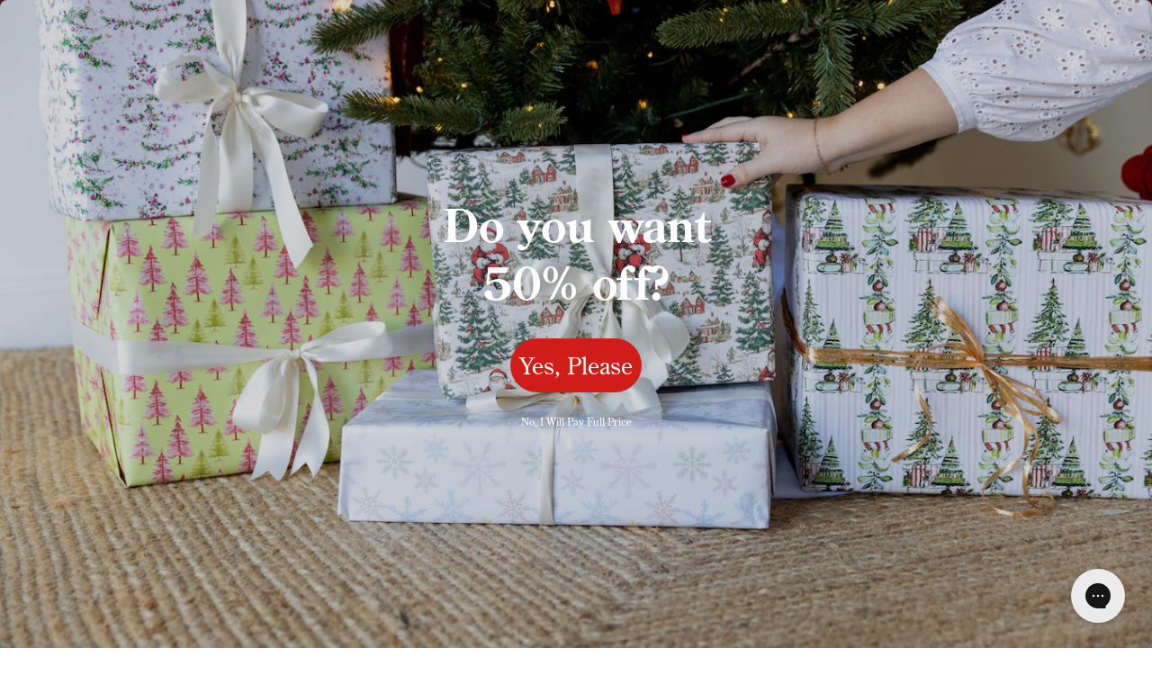

--- FILE ---
content_type: text/html
request_url: https://tag.trovo-tag.com/pbzcbhaqsbhaqel~nfcraneyb?rurl=https%3A%2F%2Faspenandarlo.com%2Fproducts%2Faloe-there&ref=&v=js-0.1.0&aid=0eb9034a&external_id=session_id%253Dbe648453-ab23-4c68-afb9-6911c1f01bd4%2526pageview_id%253De79746a2-c482-4b5e-b60d-5388749cb887&rid=4cbbc17d-9c1e-4aa1-8173-0fd97ba0e37a
body_size: 665
content:

        <!doctype html>
        <html>
            <body>
                <img src="https://a.remarketstats.com/px/smart/?c=24d1add2443e239&type=img&partner_id=pbzcbhaqsbhaqel~nfcraneyb&partner_rid=4cbbc17d-9c1e-4aa1-8173-0fd97ba0e37a" height="1", width="1">
                <img src="https://a.usbrowserspeed.com/lds?aid=0eb9034a&pid=pbzcbhaqsbhaqel~nfcraneyb&external_id=session_id%253Dbe648453-ab23-4c68-afb9-6911c1f01bd4%2526pageview_id%253De79746a2-c482-4b5e-b60d-5388749cb887&rid=4cbbc17d-9c1e-4aa1-8173-0fd97ba0e37a&v=js-0.1.0&rurl=https%3A%2F%2Faspenandarlo.com%2Fproducts%2Faloe-there&ref=" height="1", width="1">
                <img src="https://match.prod.bidr.io/cookie-sync/fivebyfive" height="1", width="1">
            </body>
        </html>
    

--- FILE ---
content_type: text/css
request_url: https://aspenandarlo.com/cdn/shop/t/34/assets/hc-custom.css?v=83390667302747601101757349428
body_size: -291
content:
.hc-desktop-gutter.hc-desktop-scroll{display:none}.hc-arrow-left.slick-arrow{position:absolute;top:50%;transform:translateY(-50%);left:10px;z-index:9;cursor:pointer;background:#fff;width:30px;height:30px;display:flex;align-items:center;justify-content:center;border-radius:50%}.hc-arrow-right.slick-arrow{position:absolute;top:50%;transform:translateY(-50%);right:10px;z-index:9;cursor:pointer;background:#fff;width:30px;height:30px;display:flex;align-items:center;justify-content:center;border-radius:50%}.hc-arrow-left.slick-arrow .fa,.hc-arrow-right.slick-arrow .fa{font-size:30px}.hc-desktop-gutter .slick-initialized .slick-slide{display:block;padding:0 10px}.hc-collection-list{display:none}.hc-collection-list.slick-initialized{display:block}.hc-collection-list h3.card__heading{min-height:45px}.collection-list-wrapper.page-width-desktop{padding:0 5rem}@media only screen and (min-width: 481px){.slider-mobile-gutter.hc-desktop-scroll{display:none}.hc-desktop-gutter.hc-desktop-scroll{display:block;margin-bottom:15px}}@media only screen and (min-width: 750px){.hc-collection-list h3,.hc-collection-list .h3{font-size:calc(var(--font-heading-scale)* 1.6rem)}}
/*# sourceMappingURL=/cdn/shop/t/34/assets/hc-custom.css.map?v=83390667302747601101757349428 */


--- FILE ---
content_type: text/css
request_url: https://cdn.boostcommerce.io/widget-integration/theme/customization/06e068-45.myshopify.com/tcmR1sVEx7/customization-1762207829991.css
body_size: 274
content:
/*********************** Custom CSS for Boost AI Search & Discovery ************************/

/* Keep horizontal filter visible on mobile */
@media screen and (max-width: 768px) {
  .boost-sd__refine-by-horizontal-place {
    display: block !important;
    visibility: visible !important;
    opacity: 1 !important;
    height: auto !important;
    overflow: visible !important;
  }
}


/* Layout & Positioning */
.boost-sd__filter-tree-vertical-sticky-overlay {
  z-index: 9000000;
}

.boost-sd__in-collection-search { display:none;}

.boost-sd__in-collection-search--horizontal { display:none;}

.boost-sd__filter-option-itemwrapper { width:auto;}

.boost-sd__product-price {
  display: none;
}

/* Typography */
.boost-sd__filter-option-item-label,
.boost-sd__refine-by-horizontal-refine-by-type,
.boost-sd__filter-option-title,
.boost-sd__filter-tree-toggle-button-text {
  font-size: 20px;
  text-transform: capitalize;
}

.boost-sd__button--clear-all-filters {
  font-size: 15px;
}

.boost-sd__product-title {
  letter-spacing: 1px;
}

.boost-sd__button--clear {
  font-family: "EB Garamond";
}

/* Button Styling */
.boost-sd__button--result {
  background-color: #7e9370;
}

.boost-sd__button--apply:hover {
  background-color: #51504e;
}

/* Sorting Controls */
.boost-sd__sorting-button {
  width: auto !important;
  min-width: fit-content;
  padding: 8px;
  white-space: nowrap;
  display: inline-flex;
  align-items: center;
  justify-content: space-between;
}

.boost-sd__sorting-value {
  min-width: 50px;
}

--- FILE ---
content_type: application/javascript
request_url: https://www.zeropartyforms.com/w37htfhcq2/vendor/e05af23e-9233-4b12-9cea-91a176f95e2f/custom.js?cb=593D071B5B182FA7F664D46B428F41DD
body_size: 15241
content:
window.CJSAPPS_ARR=["163","464","708","709","417","660","769","773"],window.CJSAPPS_PARENT={},window.CJSAPPS_PARENT[163]={},window.CJSAPPS_PARENT[464]={},window.CJSAPPS_PARENT[464].AfterDocReady=function(e,t,n,r,o){DIGIOH_CUSTOM_JS.log;try{const i="tpau_proxy_integration_id",s="tpau_pageview_event",l="tpau_pageview_json",c="tpau_userid_field",g="tpau_userid_source_var",u="tpau_hide_url_params",p="digioh_session",d="tpau_session_errors",f=10,m=/^https:\/\//i,y=["getTrackingAppName","getLookupProxyEndpoint","getTrackEventProxyEndpoint","getPlatformAppHelpUrl","getMergeTagName","getPlatformSdkEmailIdentity","getPlatformSdkUserIdIdentity","setPlatformSdkIdentity"];function a(){return!!e.isProxyEnabled()||(e.tpauTrackAndNotifyError("Must configure account metadata "+i+" to use this app",e.FATAL_ERROR),!1)}e.FATAL_ERROR=1,e.RECOVERABLE_ERROR=2,e.CLEAR_ALL=1,e.RETAIN_QUEUE=2,e.PLATFORM_SDK_IDENTIFY_NOOP=1,e.PLATFORM_SDK_IDENTIFY_REPLACED=2,e.PLATFORM_SDK_IDENTIFY_NEW=3,e.PLATFORM_SDK_IDENTIFY_FAIL=4,e.getProxyIntegrationId=function(t=!0){let n=e.getAccountMetadata(i+":"+e.getHostname());if(n)t||e.tpauNotify(`Site-specific ${e.getTrackingAppName()} ${i}:${n} for ${e.getHostname()}`);else{if(n=e.getAccountMetadata(i),!n)return void(t||e.tpauNotifyError(`${e.getTrackingAppName()} TPAU App requires account metadata <strong>${i}</strong>`));t||e.tpauNotify(`Account-level ${e.getTrackingAppName()} ${i}:${n}`)}return n},e.getTrackPvEventName=function(){const t=e.getAccountMetadata(s);return t||void 0},e.getTrackPvJson=function(){return e.getAccountMetadata(l)||JSON.stringify({page_path:e.getPagePath()})},e.tpauOpenBoxes=[],e.registerOpenBox=function(t){e.tpauOpenBoxes.push(t)},e.processOpenBoxesMergeTags=function(){for(const t of e.tpauOpenBoxes)"function"==typeof t.populateMergeTags&&t.populateMergeTags()},e.tpauNotify=function(t,r){if(!e.tpauNotifier){const t="function"==typeof e.getTrackingAppName?e.getTrackingAppName()+" TPAU":"TPAU";e.tpauNotifier=e.initAppNotifications(t)}const o=e.tpauNotifier;let a="info";if(r?r===e.errorNotifyApp?(o.errorNotifyApp(t),a="error"):r===e.warnNotifyApp?(o.warnNotifyApp(t),a="warn"):r(t):o.infoNotifyApp(t),e._notifyConsole){let r=n.createElement("div");r.innerHTML="&gt;&nbsp;"+t,r.className="notify-"+a,e._notifyConsole.appendChild(r),e._notifyConsole.scrollTop=e._notifyConsole.scrollHeight}},e.tpauNotifyError=function(t){e.tpauNotify(t,e.errorNotifyApp)},e.tpauNotifyWarn=function(t){e.tpauNotify(t,e.warnNotifyApp)},e.tpauTrackAndNotifyError=function(t,n=e.RECOVERABLE_ERROR){t=t||"",n==e.FATAL_ERROR&&(t+=" (fatal)",e.tpauFatalError=!0),e.tpauNotifyError(t);let r=sessionStorage.getItem(d)||"{}";if(r=JSON.parse(r),!r[t]){const n={digioh_tpau_error_detail:t};e.tpauGa4Track("digioh_tpau_error",n)}r[t]=!0,sessionStorage.setItem(d,JSON.stringify(r))},e.getTargetableObjectName=function(){return"tpau"},e.getUniqueIdName=function(){return"userId"},e.tpauGa4Track=function(t,n){if(n=n||{},!t)return void e.tpauNotifyError("api.tpauGa4Track expects eventName param");let r="undefined"!=typeof boxapi?boxapi:e;"function"==typeof r.ga4Track?r.ga4Track(t,n):"function"==typeof r.trackEvent&&r.trackEvent(t,n)},e.validateConfig=function(){e.tpauNotify("Configuration:");for(const t of y)"function"!=typeof e[t]&&e.tpauTrackAndNotifyError(`Platform app must implement api.${t}`,e.FATAL_ERROR);m.test(e.getLookupProxyEndpoint())||e.tpauTrackAndNotifyError("Invalid User Lookup Proxy URL "+e.getLookupProxyEndpoint(),e.FATAL_ERROR),m.test(e.getTrackEventProxyEndpoint())||e.tpauTrackAndNotifyError("Invalid Track Event Proxy URL "+e.getTrackEventProxyEndpoint(),e.FATAL_ERROR);e.getProxyIntegrationId(!1);const t=e.tpauGetUserIdFieldName();/^custom_\d{1,3}$/.test(t)?e.tpauNotify(`UserId Submit injection config ${c}:${t}`):e.tpauTrackAndNotifyError(`Invalid ${c}:${t}`,e.FATAL_ERROR);const n=e.getAccountMetadata(g)||"(none)";e.tpauNotify(`UserId JS Var ${g}:${n}`)},e.resetTargetableObject=function(n=!1){const r=e.getTargetableObjectName(),o={lists:void 0,segments:void 0};return o.known=!!n&&void 0,o.unknown=!n||void 0,t[r]=o,e[r]=o,o},e.getTargetableObject=function(){const n=e.getTargetableObjectName();return"object"!=typeof t[n]&&e.resetTargetableObject(),t[n]},e.isProxyEnabled=function(){return!!e.getProxyIntegrationId(!0)},e.validateEventPayloadJson=function(t,n){try{JSON.parse(t)}catch(r){return e.tpauNotifyError("Invalid "+n+":"+t+":"+r.toString()),!1}return!0},e.formatUserDataHtml=function(e){let t="<ul>";for(const n of Object.keys(e)){if("emailListIds"==n)continue;if("omtrInternal"==n)continue;if("unsubscribedChannelIds"==n)continue;if("subscribedMessageTypeIds"==n)continue;if("unsubscribedMessageTypeIds"==n)continue;if("eventQueue"==n)continue;let r=e[n];"object"==typeof r&&null!==r&&(r=JSON.stringify(r,null,2)),t+="<li><strong>"+n+"</strong>:"+r+"</li>"}const n=e.emailListIds||[];for(const e of n)t+="<li>lists.<strong>"+e+"</strong>:true</li>";return t+="</ul>",t},e.validateStandardProfile=function(e){return(!!e.id||!!e.email||!!e.userId)&&!!e.profile&&!!e.lists&&!!e.segments&&Array.isArray(e.lists)&&Array.isArray(e.segments)},e.processSetPlatformSdkIdentity=function(t,n){const r=e.setPlatformSdkIdentity(t,n);switch(r){case e.PLATFORM_SDK_IDENTIFY_NOOP:break;case e.PLATFORM_SDK_IDENTIFY_REPLACED:e.tpauGa4Track("digioh_tpau_replaced_sdk_id"),e.tpauNotifyWarn("Replaced "+e.getTrackingAppName()+" SDK ID with "+t);break;case e.PLATFORM_SDK_IDENTIFY_NEW:e.tpauGa4Track("digioh_tpau_identified_to_sdk"),e.tpauNotify("Identified "+(t||n)+" to "+e.getTrackingAppName()+" SDK");break;case e.PLATFORM_SDK_IDENTIFY_FAIL:e.tpauTrackAndNotifyError("Failed to set identity with "+e.getTrackingAppName()+" SDK",e.RECOVERABLE_ERROR);break;default:e.tpauTrackAndNotifyError("Unexpected response from api.setPlatformSdkIdentity: "+r,e.RECOVERABLE_ERROR)}},e.getUserAsync=function(t,n){if(!a())return;if(e.failTrack=e.failTrack||{},e.failTrack[t]>1)return void e.tpauNotifyError("Aborting proxy call due to failures");const o={url:t,dataType:"jsonp"};e.isDebug()||(o.timeout=4e3),r.ajax(o).done((function(r){try{const o=function(o,a=void 0){if(e.failTrack[t]=e.failTrack[t]||0,e.failTrack[t]++,e.processOpenBoxesMergeTags(),n){const t=r.error||"not found in "+e.getTrackingAppName();e.tpauGa4Track(n+"_fail",{digioh_tpau_error_detail:t})}a?(/429 rate limited/.test(o)&&(o=/expiring/.test(o)?"429 Proxy Mitigated":"429 Actual"),e.tpauTrackAndNotifyError(o,a),a==e.FATAL_ERROR&&e.clearData()):e.tpauNotifyError(o)};if("string"==typeof r&&(r.startsWith("(")&&r.endsWith(");")&&(r=r.substring(1,r.length-2)),r=JSON.parse(r)),!r.hasOwnProperty("success"))return void o('TPAU expects standard proxy response {success:true|false, error:"", payload:{...}}; got '+JSON.stringify(r),e.FATAL_ERROR);let a,i=r.payload;if((!i||Array.isArray(i)&&0==i.length||0==Object.keys(i).length||"object"!=typeof i)&&(r.success=!1),!r.success)return void o("Did <strong>not</strong> find "+e.getTrackingAppName()+" User"+(r.error?": "+r.error:""));if("function"==typeof e.standardizeGetUserApiResponse){try{a=e.standardizeGetUserApiResponse(r.payload)}catch(t){return o("Exception from api.standardizeGetUserApiResponse",e.FATAL_ERROR),void e.clearData()}if("string"==typeof a){return void o(a,e.RECOVERABLE_ERROR)}if(!e.validateStandardProfile(a))return void o("Invalid result from api.standardizeGetUserApiResponse",e.FATAL_ERROR);e.storeProfile(a)}else a=r,e.storeProfile(a);e.processSetPlatformSdkIdentity(a.id,a.email),n&&e.tpauGa4Track(n),e.processQueuedEvents(),e.generateTargetableAttributes(),e.reload(),e.processOpenBoxesMergeTags()}catch(t){e.tpauTrackAndNotifyError("Exception in getUserAsync: "+t.toString(),e.FATAL_ERROR)}})).fail((function(t,r,o){e.tpauNotifyError(e.getTrackingAppName()+" API error getting user: "+r),e.processOpenBoxesMergeTags(),n&&e.tpauGa4Track(n+"_api_error")}))},e.isEqualIdentity=function(e,t){return!(!e&&!t)&&(t=t||"",(e=e||"").toString().trim().toLowerCase()==t.toString().trim().toLowerCase())},e.identifyPreProcess=function(t,n){if(!t)return e.tpauTrackAndNotifyError("api."+n+": missing id parameter",e.RECOVERABLE_ERROR),!1;if(e.isEqualIdentity(e.getUserId(),t)||e.isEqualIdentity(e.getEmail(),t)){if(e.getProfile())return e.tpauNotify(`Known ${e.getTrackingAppName()} user with cached profile: ${t}`),!1;e.tpauNotify(`Fetching ${e.getTrackingAppName()} profile for known user: ${t}`)}else if(e.isKnown()){const n=e.getEmail()||e.getUserId()||"unknown";e.tpauNotify("Replacing Digioh identity "+n+" with "+t),e.clearData(e.CLEAR_ALL)}else e.tpauNotify("Setting Digioh identity to "+e.getUniqueIdName()+" "+t);return!0},e.identifyUserByUserId=function(t,n){if(e.identifyPreProcess(t,"identifyUserByUserId")){e.storeUserId(t);const r=e.getLookupProxyEndpoint(t);e.getUserAsync(r,n)}},e.identifyUserByEmail=function(t,n){if(e.identifyPreProcess(t,"identifyUserByEmail")){e.storeEmail(t);const r=e.getLookupProxyEndpoint(t);e.getUserAsync(r,n)}},e.storeProfile=function(n){n.email&&e.storeEmail(n.email),(n.id||n.userId)&&e.storeUserId(n.id||n.userId);const r=JSON.stringify(n),o=e.LIGHTBOX.LZString.compressToBase64(r);t.sessionStorage.setItem(e.getTargetableObjectName(),o),e.tpauNotify("Stored "+e.getTrackingAppName()+" user profile in sessionStorage")},e.getProfile=function(){const n=t.sessionStorage.getItem(e.getTargetableObjectName());return n?/^\s*\{/.test(n)?JSON.parse(n):JSON.parse(e.LIGHTBOX.LZString.decompressFromBase64(n)):null},e.getEmail=function(){let n=t.localStorage.getItem("_em");if(n)n=e.LIGHTBOX.LZString.decompressFromBase64(n);else{n=(e.getProfile()||{}).email}return n||""},e.identifyByEmailCustom=function(t){e.identifyUserByEmail(t,"digioh_tpau_identified_by_custom")},e.setEmailCustom=function(t){e.identifyByEmailCustom(t)},e.identifyByUserIdCustom=function(t){e.identifyUserByUserId(t,"digioh_tpau_identified_by_custom")},e.setUserIdCustom=function(t){e.identifyByUserIdCustom(t)},e.storeEmail=function(n){n?t.localStorage.setItem("_em",e.LIGHTBOX.LZString.compressToBase64(n)):t.localStorage.removeItem("_em")},e.getUserId=function(){let n=t.localStorage.getItem("_uid"),r=e.getCookie("_tpauid");return(r||n)&&e.storeUserId(r||n),r||n},e.storeUserId=function(n){n?(t.localStorage.setItem("_uid",n),e.setCookie("_tpauid",n,365)):(t.localStorage.removeItem("_uid"),e.deleteCookie("_tpauid"))},e.isKnown=function(){return!!e.getEmail()||!!e.getUserId()},e.processPageview=function(){const t=e.getTrackPvEventName();if(!!!t)return;const n=e.getProfile()?e.trackPlatformEvent:e.queueEvent;let r,o=e.getTrackPvJson();if(o){/\[\S+\]/.test(o)&&("function"!=typeof e.replaceMergeTagsInString?e.tpauNotifyWarn("Box "+e.getBoxID()+" has ["+e.getMergeTagName()+"*]merge tags, but UMT app not installed ([https://help.digioh.com/knowledgebase/digioh-universal-merge-tags/%7Chelp doc]"):o=e.replaceMergeTagsInString(o));try{r=JSON.parse(o)}catch(n){return void e.tpauTrackAndNotifyError("Error parsing JSON for "+t,e.FATAL_ERROR)}n(t,r,{notificationContext:"pageview"})}},e.sendBoxPageEvent=function(t,n){(e.getProfile()?e.trackPlatformEvent:e.queueEvent)(t,n,{notificationContext:"box"})},e.setEventQueue=function(e){"object"==typeof e&&(e=JSON.stringify(e)),t.localStorage.setItem("_eq",e)},e.getEventQueue=function(){const e=t.localStorage.getItem("_eq")||"[]";return JSON.parse(e)},e.resetEventQueue=function(){t.localStorage.removeItem("_eq")},e.getProxyCompatibleEventTimestamp=function(){return(new Date).getTime().toString()},e.queueEvent=function(t,n,r){r||(r={}),r.notificationContext||(r.notificationContext=""),r.createdAt=e.getProxyCompatibleEventTimestamp();const o={eventName:t,payloadObj:n,options:r},a=e.getEventQueue()||[];a.push(o),e.setEventQueue(a),e.tpauNotify("Queued "+r.notificationContext+" event <strong>"+t+"</strong>"+e.formatUserDataHtml(n))},e.processQueuedEvents=function(){const t=e.getEventQueue();if(t.length){e.tpauNotifyWarn("Tracking queued events to "+e.getTrackingAppName());let n=0;for(;t.length>0&&n<=f;){const r=t.pop(),o=r.eventName,a=r.payloadObj,i=r.options;e.trackPlatformEvent(o,a,i),n++}}e.setEventQueue(t)},e.trackPlatformEvent=function(t,n,o=null){if(!a())return;const i=e.createPlatformEventProxyPayload(t,n,o),s={dataType:"jsonp",url:e.getTrackEventProxyEndpoint(i),success:function(r){const a=o&&o.notificationContext?" "+o.notificationContext:"";if(r.success)switch(e.tpauNotify("Tracked"+a+" event <strong>"+t+"</strong>"+e.formatUserDataHtml(n)),a.trim()){case"box":e.tpauGa4Track("digioh_tpau_box_event");break;case"pageview":e.tpauGa4Track("digioh_tpau_pageview_event")}else e.tpauNotifyError("Error tracking "+a+" event <strong>"+t+"</strong>: "+r.error)},error:function(t,n,r){e.tpauNotifyError(e.getTrackingAppName()+" TPAU API error tracking event: "+n)}};e.isDebug()||(s.timeout=3e3),r.ajax(s)},e.clearData=function(n){t.sessionStorage.removeItem(e.getTargetableObjectName()),t.sessionStorage.removeItem(p),sessionStorage.removeItem(d),e.storeEmail(null),e.storeUserId(null),t[e.getTargetableObjectName()]={known:!1,unknown:!0},e[e.getTargetableObjectName()]=t[e.getTargetableObjectName()],e.tpauNotify("Cleared "+e.getTrackingAppName()+" user profile"),n&&e.getEventQueue().length>0&&(e.resetEventQueue(),e.tpauNotify("Cleared "+e.getTrackingAppName()+" queued events"))},e.generateTargetableAttributes=function(){let t=e.getProfile();if(!t)return e.resetTargetableObject(),void e.tpauTrackAndNotifyError("generateTargetableAttributes: can't with no profile",e.RECOVERABLE_ERROR);const n=t.profile,r=t.email,o=t.id,a=t.lists,i=t.segments;let s;if("object"!=typeof n&&(s="generateTargetableAttributes: invalid profile structure, expected profile property"),r||o||(s="generateTargetableAttributes: invalid profile, missing both .email and .id (need one)"),a&&!Array.isArray(a)&&(s="generateTargetableAttributes: TPAU Core expected profile.lists as array, bad standard profile format"),i&&!Array.isArray(i)&&(s="generateTargetableAttributes: TPAU Core expected profile.segments as array, bad standard profile format"),s)return e.resetTargetableObject(!0),void e.tpauTrackAndNotifyError(s,e.FATAL_ERROR);const l=e.resetTargetableObject();l.known=!0,l.unknown=!1,l.lists={},l.segments={};let c=0,g=0,u=0;const p=["lists","segments","email","id"],d=[/^\s*null\s*$/,/^\s*undefined\s*$/,/^\s+$/],f=function(e){return d.filter((t=>t.test(e)))};for(const e of Object.keys(n)){const t=n[e];!p.includes(e)&&f(t)&&(l[e]=t,c++)}if(a)for(const e of a)l.lists[e]=!0,g++;if(i)for(const e of i)l.segments[e]=!0,u++;const m=e.getTargetableObjectName();let y="Generated Targetable Object:<ul>";y+="<li>window.<strong>"+m+"</strong>: "+c+" profile attributes</li>",y+="<li>window."+m+".<strong>lists</strong>: "+g+" list IDs</li>",y+="<li>window."+m+".<strong>segments</strong>: "+u+" segment IDs</li>",y+="</ul>",e.tpauNotify(y)},e.createPlatformEventProxyPayload=function(t,n,r=null){if(!e.isKnown())return e.tpauTrackAndNotifyError("Can't createPlatformEventProxyPayload for unknown user",e.FATAL_ERROR),{};const o={payload:n};return e.getUserId()&&(o.userId=e.getUserId()),e.getEmail()&&(o.email=e.getEmail()),o.eventName=t,r&&(r.updateEventId&&(o.updateEventId=r.updateEventId),r.createdAt&&(o.createdAt=r.createdAt)),o},e.tpauMergeProps=function(e,t,n){if("object"==typeof e)for(const r of Object.keys(e)){const o=e[r],a=n?n+"_"+r:r;null==o||"object"==typeof o||t[a]||(t[a]=o)}},e.initDialog=function(){if(!e.isQaMode())return;if(e.isMobile())return void e.warnNotifyApp("TPAU Diagnostics not available on mobile devices");const o=n.createElement("div");o.id="digiohDialog";const a=o.attachShadow({mode:"open"}),i=n.createElement("style");i.textContent="\n      /* Hide SVG definition container */\n      svg.hidden {\n          display: none;\n      }\n      \n      /* Main container for the control panel */\n      #digiohIterableController {\n          position: fixed;\n          top: 10px;\n          left: 10px;\n          z-index: 999999;\n          padding: 12px;\n          text-align: center;\n          background-color: #f9f9f9;\n          box-shadow: 0 2px 10px rgba(0, 0, 0, 0.1);\n          border-radius: 8px;\n          font-family: Arial, sans-serif;\n      }\n      \n      /* Close button styles */\n      .digiohCloseButton {\n          position: absolute;\n          top: 8px;\n          right: 8px;\n          padding: 3px;\n          font-weight: bold;\n          color: black;\n          cursor: pointer;\n      }\n      \n      /* Header styles */\n      #digiohIterableController h1 {\n          font-size: 16px;\n          font-weight: bold;\n          margin-bottom: 10px;\n      }\n      \n      /* Data row styling */\n      .dataRow {\n          font-size: 14px;\n          margin-bottom: 10px;\n      }\n      \n      /* Copy icon styling */\n      svg.copyIcon {\n          width: 15px;\n          height: 15px;\n          cursor: pointer;\n      }\n      \n      /* Button common styles */\n      #digiohIterableController button {\n          padding: 6px 12px;\n          height: 44px;\n          font-size: 12px;\n          font-weight: bold;\n          border: none;\n          border-radius: 4px;\n          cursor: pointer;\n          margin-right: 5px;\n      }\n      \n      /* Specific button background and text colors */\n      #digiohTestConnection {\n          background-color: purple;\n          color: white;\n      }\n      #digiohForgetUser {\n          background-color: #f44336;\n          color: white;\n      }\n      #digiohShowUserData {\n          background-color: #3f51b5;\n          color: white;\n      }\n      \n      /* Input and Identify button styling */\n      #digiohEmailOrUserid {\n          height: 44px;\n          width: 200px;\n          /*padding: 10px;*/\n          border: 1px solid #ccc;\n          border-radius: 4px;\n          vertical-align: middle;\n      }\n      #digiohIdentifyUser {\n          height: 44px;\n          padding: 6px 12px;\n          font-size: 12px;\n          font-weight: bold;\n          border: none;\n          border-radius: 4px;\n          background-color: #4CAF50;\n          color: white;\n          cursor: pointer;\n          vertical-align: middle;\n      }\n      \n      /* Notification console styling */\n      #digiohConsole {\n          margin-top: 10px;\n          max-height: 200px;\n          max-width: 650px;\n          overflow-y: auto;\n          background-color: #333;\n          color: #eee;\n          font-family: monospace;\n          font-size: 12px;\n          padding: 5px;\n          text-align: left;\n          border-radius: 4px;\n      }\n      \n      #digiohConsole a {\n          color: white !important;\n          text-decoration: underline;\n      }\n\n      /* Notification message colors */\n      .notify-info { color: #eee; }\n      .notify-error { color: red; }\n      .notify-warn { color: orange; }\n    ",a.appendChild(i);const s=`\n      <svg width="0" height="0" class="hidden" xmlns="http://www.w3.org/2000/svg">\n        <defs>\n          <g id="tpau-clipboard">\n            <path d="M30.731 8.16c-0.005-0.035-0.011-0.066-0.019-0.095l0.001 0.005c-0.031-0.134-0.094-0.249-0.182-0.342l0 0-6.297-6.296c-0.093-0.087-0.208-0.15-0.336-0.181l-0.005-0.001c-0.026-0.008-0.058-0.014-0.091-0.019l-0.004-0c-0.026-0.007-0.059-0.014-0.092-0.018l-0.004-0h-9.445c-0.414 0-0.75 0.336-0.75 0.75v0 22.038c0 0.414 0.336 0.75 0.75 0.75h15.742c0.414-0 0.75-0.336 0.75-0.75v0-15.742c-0.005-0.038-0.012-0.071-0.020-0.103l0.001 0.005zM24.453 3.773l3.736 3.735h-3.736zM15.008 23.25v-20.538h7.945v5.546c0 0.414 0.336 0.75 0.75 0.75h5.547v14.242zM17.742 27.25c-0.414 0-0.75 0.336-0.75 0.75v0 1.27h-14.242v-20.539h7.25c0.414 0 0.75-0.336 0.75-0.75s-0.336-0.75-0.75-0.75v0h-8c-0.414 0-0.75 0.336-0.75 0.75v0 22.039c0 0.414 0.336 0.75 0.75 0.75h15.742c0.414-0 0.75-0.336 0.75-0.75v0-2.020c-0-0.414-0.336-0.75-0.75-0.75v0z"></path>\n          </g>\n        </defs>\n      </svg>\n      <div id="digiohIterableController">\n        <div class="digiohCloseButton">X</div>\n        <h1>Digioh-${e.getTrackingAppName()} Control Panel</h1>\n        <div>\n          <div class="dataRow">\n            <span style="font-weight: bold;">Email:</span>\n            <span id="digiohEmail">[Email]</span>&nbsp;\n            <svg id="copyEmail" viewbox="0 0 32 32" class="copyIcon">\n              <use href="#tpau-clipboard"></use>\n            </svg>\n          </div>\n          <div class="dataRow">\n            <span style="font-weight: bold;">${e.getUniqueIdName()}:</span>\n            <span id="digiohUserId">[UserID]</span>&nbsp;\n            <svg id="copyUserId" viewbox="0 0 32 32" class="copyIcon">\n              <use href="#tpau-clipboard"></use>\n            </svg>\n          </div>\n        </div>\n        <div class="dataRow">\n          <button id="digiohTestConnection">Test Connection</button>\n          <button id="digiohForgetUser">Forget User</button>\n          <button id="digiohShowUserData">User Data</button>\n        </div>\n        <div>\n          <input id="digiohEmailOrUserid" placeholder="Identify by email or userId">\n          <button id="digiohIdentifyUser" aria-label="Submit Modal Form">Identify User</button>\n        </div>\n        \x3c!-- Notification console container --\x3e\n        <div id="digiohConsole"></div>\n      </div>\n    `;a.innerHTML+=s,n.body.appendChild(o),e._notifyConsole=a.querySelector("#digiohConsole");let l=e=>a.querySelector(e),c=function(e,t){const r=n.createElement("input");n.body.appendChild(r),r.value=t,r.select(),n.execCommand("copy"),n.body.removeChild(r);let o=e.is("svg, svg *")?"fill":"color";const a=e.css(o);e.css(o,"green"),setTimeout((function(){e.css(o,a)}),2e3)};l("#copyEmail").addEventListener("click",(function(){const t=e.getEmail();t&&c(r(this),t)})),l("#copyUserId").addEventListener("click",(function(){const t=e.getUserId();t&&c(r(this),t)})),l("#digiohTestConnection").addEventListener("click",(function(){e.tpauTestConnection()})),l("#digiohForgetUser").addEventListener("click",(function(){e.clearData(e.CLEAR_ALL),e.setPlatformSdkIdentity(void 0,void 0),t.location.reload()})),l("#digiohIdentifyUser").addEventListener("click",(function(){let t=r(l("#digiohEmailOrUserid")).val().trim();/[<>]/.test(t)&&(t=""),t?/@/.test(t)?/\s*[A-Za-z0-9._%+-]+@[A-Za-z0-9.-]+\.[A-Z|a-z]{2,}\s*/.test(t)?e.identifyUserByEmail(t,null):e.tpauNotifyError("Enter a valid email address"):t.length>40?e.tpauNotifyError("Enter a valid "+e.getUniqueIdName()+" (max 40 chars)"):e.identifyUserByUserId(t,null):e.tpauNotifyError("Enter an email address or "+e.getUniqueIdName())})),l("#digiohShowUserData").addEventListener("click",(function(){e.getProfile()?e.tpauNotify(e.formatUserDataHtml(e.getTargetableObject())):e.tpauNotifyWarn("User is unknown");const t="function"==typeof e.getEventQueue?e.getEventQueue():null;let n="<strong>Event Queue</strong><ul>";if(t.length){for(let e=t.length-1;e>=0;e--){const r=t[e];n+="<li><strong>"+r.eventName+"</strong>: "+JSON.stringify(r.payloadObj)+"</li>"}n+="</ul>",e.tpauNotify(n)}else e.tpauNotify("No queued events")})),a.querySelectorAll(".digiohCloseButton").forEach((function(e){e.addEventListener("click",(function(){o.style.display="none"}))})),setInterval((function(){let t=e.getEmail(),n=e.getUserId();t&&t.trim()||(t="(unknown)"),n&&n.trim()||(n="(unknown)"),l("#digiohEmail").innerHTML=t,l("#digiohUserId").innerHTML=n}),500)},e.tpauTestConnection=function(){const t="test@test.com",n=e.getLookupProxyEndpoint(t);if(!e.isProxyEnabled())return void e.tpauNotifyError("Must configure account metadata tpau_proxy_integration_id to use this app");const o={url:n,dataType:"jsonp"};r.ajax(o).done((function(n){"string"==typeof n&&(n.startsWith("(")&&n.endsWith(");")&&(n=n.substring(1,n.length-2)),n=JSON.parse(n)),n.hasOwnProperty("success")?n.success||n.error=="profile "+t+" not found"?e.tpauNotify("TPAU "+e.getTrackingAppName()+" Connection OK"):e.tpauNotify("TPAU "+e.getTrackingAppName()+" Connection Error: "+n.error):e.tpauNotifyError('TPAU expects standard proxy response {success:true|false, error:"", payload:{...}}; got '+JSON.stringify(n))}))},e.doSessionStart=function(n){return"1"!=t.sessionStorage.getItem(p)&&(t.sessionStorage.setItem(p,"1"),e.tpauGa4Track(n),!0)},e.isDebug=function(){return/DEBUG/.test(e.getQueryString())},e.debug=function(){e.isPreview(),e.debugger()},e.tpauProcessFormSubmit=function(t,n={}){if(!e.isPreview()&&!e.tpauFatalError){if(e.getEmail()&&!t.email&&(t.email=e.getEmail()),e.getUserId()){const n=e.tpauGetUserIdFieldName();t[n]=e.getUserId(),e.tpauNotify(`Set submission userId ${n} = ${e.getUserId()}`)}return n.email&&(e.processSetPlatformSdkIdentity(void 0,t.email),e.tpauFormIdentified(),setTimeout((function(){e.identifyUserByEmail(t.email,"digioh_tpau_identified_by_box")}),3e3)),t}},e.getUrlParameterSafe=function(t){return(e.getUrlParameter(t)||"").replace(/[&<>"'`=\/]/g,(function(e){return{"&":"&amp;","<":"&lt;",">":"&gt;",'"':"&quot;","'":"&#39;","/":"&#x2F;","`":"&#x60;","=":"&#x3D;"}[e]}))},e.tpauProcessIdentity=function(){let n,r,o;e.resetTargetableObject(!0);const a=e.getAccountMetadata(g),i="false"!==e.getAccountMetadata(u);if(e.getUrlParameter("userId")?(r=e.getUrlParameterSafe("userId"),i&&e.hideUrlParameter("userId"),o="digioh_tpau_identified_by_url"):e.getUrlParameter("user_id")?(r=e.getUrlParameterSafe("user_id"),i&&e.hideUrlParameter("user_id"),o="digioh_tpau_identified_by_url"):e.getUrlParameter("email")?(n=e.getUrlParameterSafe("email"),i&&e.hideUrlParameter("email"),o="digioh_tpau_identified_by_url"):a?(r=function(n=""){const r=(n=function(e){return/^(window\.parent\.|window\.)/.test(e)?e.startsWith("window.parent.")?e:e.replace(/^window\./,"window.parent."):"window.parent."+e}(n)).match(/[a-zA-Z0-9_$]+(?:\(\))?/g)||[];let o=t.parent;for(let t=0;t<r.length;t++){if(null==o)return void e.tpauNotifyError(`Invalid var ${n}: null dereference`);let a=r[t];if(a.endsWith("()")){const t=a.substring(0,a.length-2);if("function"!=typeof o[t])return void e.tpauNotifyError(`Invalid var ${n}: ${t} is not a function`);try{o=o[t]()}catch(n){return void e.tpauNotifyError(`Error calling method ${t}: ${n.message}`)}}else o=o[a]}return o}(a),r?e.isEqualIdentity(r,e.getUserId())||(e.tpauNotify(`Found userId ${r} in JS var ${a}`),o="digioh_tpau_identified_by_jsvar"):e.tpauNotifyWarn(`userId not found in JS var ${a}`)):(r=e.getPlatformSdkUserIdIdentity(),n=e.getPlatformSdkEmailIdentity(),(r||n)&&(e.isEqualIdentity(r,e.getUserId())||e.isEqualIdentity(n,e.getEmail())||(o="digioh_tpau_identified_by_sdk"))),!e.tpauFatalError)if(o)r?e.identifyUserByUserId(r,o):e.identifyUserByEmail(n,o),e.doSessionStart("digioh_tpau_known_session_start");else if(e.isKnown()){let t=e.getProfile(),n=e.tpauIsUseCache();if(t&&n)e.tpauNotify("Using cached profile"),e.generateTargetableAttributes(),e.processQueuedEvents(),e.doSessionStart("digioh_tpau_known_session_start"),e.processSetPlatformSdkIdentity(e.getUserId(),e.getEmail());else if(t&&!n){e.generateTargetableAttributes(),e.processQueuedEvents(),e.tpauNotify("Refreshing cached profile due to recent form submit identification");const t=null,n=e.getUserId()||e.getEmail();e.getUserAsync(e.getLookupProxyEndpoint(n),t)}else{const t=null;e.getUserId()?e.identifyUserByUserId(e.getUserId(),t):e.identifyUserByEmail(e.getEmail(),t),e.doSessionStart("digioh_tpau_known_session_start")}}else e.tpauNotify("No saved "+e.getTrackingAppName()+" profile, email, or "+e.getUniqueIdName()+" available"),e.doSessionStart("digioh_tpau_anonymous_session_start"),e.resetTargetableObject(!1)},e.tpauGetMetadata=function(){let e=localStorage.getItem("_tpaumd")||"{}";return JSON.parse(e)},e.tpauSetMetadata=function(e){localStorage.setItem("_tpaumd",JSON.stringify(e))},e.tpauFormIdentified=function(){let t=e.tpauGetMetadata();t.formIdentifiedTime=(new Date).getTime(),e.tpauSetMetadata(t)},e.tpauIsUseCache=function(){let t=e.tpauGetMetadata();return(new Date).getTime()-(t.formIdentifiedTime||0)>3e5},e.tpauGetUserIdFieldName=function(){let t=e.getAccountMetadata(c)||"custom_50";return/^\s*\d{1,3}\s*$/.test(t)&&(t="custom_"+t.replace(/\s/g,"")),t=t.toLowerCase(),t},e.initTpau=function(){try{if(e.initDialog(),e.validateConfig(),e.tpauFatalError)return;if(!e.isProxyEnabled())return e.tpauNotifyWarn("TPAU app installed but not enabled via account metadata "+i),void(e.tpauFatalError=!0);if(function(){let t=e.getPlatformAppHelpUrl();if(/</.test(t)){const n="App version compatibility issue, api.getPlatformAppHelpUrl returned HTML not URL";e.tpauNotifyError(n),e.tpauTrackAndNotifyError(n+": "+t,e.RECOVERABLE_ERROR)}e.tpauNotify('<a href="'+t+'" target="_blank" style="color:blue">Help Document</a>')}(),e.tpauProcessIdentity(),e.tpauFatalError)return;if(e.processPageview(),e.tpauFatalError)return;e.isSPA&&e.isKnown()}catch(t){e.tpauTrackAndNotifyError("Exception in initTpau: "+t.toString(),e.FATAL_ERROR)}}}catch(_){return DIGIOH_CUSTOM_JS.logError(_,"custom_js_parent_apps"),_.message="DIGIOH: Custom JS Apps #464 (Parent: AfterDocReady) -- "+_.message,t.console.error(_),!0}},window.CJSAPPS_PARENT[708]={},window.CJSAPPS_PARENT[708].AfterDocReady=function(e,t,n,r,o){var a={};a.log=DIGIOH_CUSTOM_JS.log;try{const l="Digioh Analytics Tracker",c="tracker_disable";e.trackingAnalyticsNotifier=e.trackingAnalyticsNotifier||e.initAppNotifications(l);let g=e.getAccountMetadata(c);function i(){return e.trackingPlugins||[]}function s(e,t){let n="<strong>"+e+"</strong></br><ul>";for(const e of Object.keys(t))n+="<li>"+e+" : "+t[e]+"</li>";return n+="</ul>",n}g=g?g.split(",").map((e=>e.trim())):[],e.trackingPlugins=e.trackingPlugins||[],e.queuedEvents=e.queuedEvents||[],e.trackEvent=function(t,n={},r={}){const o=i();if("string"!=typeof t||0==t.trim().length)throw new Error("api.trackEvent(eventName, eventPayload) - missing or invalid eventName");"object"==typeof o&&0!=o.length||e.queueTrackingEvent(t,n),function(e){if(null===e)return;for(const t in e){if(null===e[t]||void 0===e[t]){delete e[t];continue}"string"==typeof e[t]&&(e[t]=e[t].trim());const n=t.trim();n!==t&&(e[n]=e[t],delete e[t])}}(n);for(const a of o){if("object"!=typeof a||!a.pluginName||!a.trackingFun||"function"!=typeof a.trackingFun)throw new Error("api.trackEvent(eventName, eventPayload) - invalid plugin "+a.pluginName);if(!g.includes(a.pluginName)){if(r.hasOwnProperty("trackPlugin")&&r.trackPlugin!==a.pluginName)continue;a.pluginStatus()?(a.trackingFun(t,n),e.trackingAnalyticsNotifier.infoNotifyApp(`${a.pluginName.toUpperCase()} - ${s(t,n)}`)):e.queueTrackingEvent(t,n,a.pluginName)}}},e.registerPlugin=function(t){e.trackingPlugins.find((e=>e.pluginName===t.pluginName))||(e.trackingPlugins.push(t),e.trackingAnalyticsNotifier.infoNotifyApp(`${t.pluginName.toUpperCase()} tracker has been registered.`))},e.queueTrackingEvent=function(t,n,r=""){e.queuedEvents.push({eventName:t,propsObj:n,pluginName:r}),e.trackingAnalyticsNotifier.infoNotifyApp(`${r?r.toUpperCase()+" ":""}Event queued: ${t}`)},setInterval((function(){const t=i();e.queuedEvents=e.queuedEvents.filter((n=>{try{if(n.pluginName){const r=t.find((e=>e.pluginName===n.pluginName));if(r&&r.pluginStatus())return e.trackEvent(n.eventName,n.propsObj,n.pluginName),!1}else{if(t.length&&t.every((e=>e.pluginStatus())))return e.trackEvent(n.eventName,n.propsObj),!1}}catch(e){a.error("Error processing queued event:",e)}return!0}))}),1e3)}catch(u){return DIGIOH_CUSTOM_JS.logError(u,"custom_js_parent_apps"),u.message="DIGIOH: Custom JS Apps #708 (Parent: AfterDocReady) -- "+u.message,t.console.error(u),!0}},window.CJSAPPS_PARENT[709]={},window.CJSAPPS_PARENT[709].AfterDocReady=function(e,t,n,r,o){DIGIOH_CUSTOM_JS.log;try{function a(e,t){t||(t="=");const n=e.indexOf(t);if(-1===n)return[e];return[e.substring(0,n),e.substring(n+1)]}e.umtStorage={key:"digioh_umt_storage",set:function(n,r,o){try{let e=JSON.parse(t.parent.localStorage.getItem(this.key)||"{}"),a=new Date;a.setDate(a.getDate()+o),e[n]={value:r,expires:a.getTime()},t.parent.localStorage.setItem(this.key,JSON.stringify(e))}catch(t){e.warnNotifyApp("UTM Storage: Failed to store "+n)}},get:function(n){try{let e=JSON.parse(t.parent.localStorage.getItem(this.key)||"{}"),r=e[n];return r?(new Date).getTime()>r.expires?(delete e[n],t.parent.localStorage.setItem(this.key,JSON.stringify(e)),null):r.value:null}catch(t){return e.warnNotifyApp("UTM Storage: Failed to retrieve "+n),null}}},e.storeQueryString=function(){let t=e.getQueryString();if(t)for(var n of(t=t.substring(1),t=t.split("&"),t))2==(n=a(n)).length&&(r=n[0],o=n[1],e.umtStorage.get(r+"_first")||e.umtStorage.set(r+"_first",o,1e3),e.umtStorage.set(r+"_last",o,1e3),e.umtStorage.set(r+"_session",o,1/24/2));var r,o},e.getStoredQueryStringVal=function(t,n){if("first"!=n&&"last"!=n&&"session"!=n)throw new Error("api.getStoredQueryStringVal expects first, last, session param");t=t+"_"+n;let r=e.umtStorage.get(t);return decodeURIComponent(r||"")},e.getGAValue=function(){var e=n.cookie.match("(?:^|;)\\s*_ga=([^;]*)"),t=e?decodeURIComponent(e[1]):null;return t&&(e=t.match(/(\d+\.\d+)$/)),e?e[1]:""},e.getGAClientId=function(){return e.GoogleAnalytics&&e.GoogleAnalytics.tracker&&e.GoogleAnalytics.tracker.get?e.GoogleAnalytics.tracker.get("clientId"):e.getGAValue()},e.storeQueryString(),e.replaceMergeTagsInString=function(n,r){const a=function(e){return"null"==e||"undefined"==e?"":e||""},i="undefined"!=typeof boxapi,s=function(){return a(r&&r.pageName?r.pageName:boxapi.getPageName())};if("string"!=typeof n)throw new Error("UMT expects string, got "+typeof n+" with value "+n.toString());if(!n)return"";if(n.indexOf("[")<0)return n;const l=e.isPreview()?"[N/A in Preview]":"",c="";let g=(n=(n=(n=(n=(n=(n=(n=(n=(n=(n=(n=(n=(n=(n=(n=n.replace(/\[COUNTRY\]/gi,a(e.getClientCountryName())||l)).replace(/\[COUNTRY_CODE\]/gi,a(e.getClientCountryCode())||l)).replace(/\[REGION\]/gi,a(e.getClientRegionOrStateName())||l)).replace(/\[REGION_CODE\]/gi,a(e.getClientRegionOrStateCode())||l)).replace(/\[CITY\]/gi,a(e.getClientCity())||l)).replace(/\[POSTAL_CODE\]/gi,a(e.getClientPostalCode())||l)).replace(/\[REFERRING_URL\]/gi,a(e.getReferrer())||l)).replace(/\[LANDING_URL\]/gi,a(e.getLandingPageUrl())||l)).replace(/\[BROWSER_TYPE\]/gi,a(e.getBrowserType())||l)).replace(/\[WEB_SOURCE\]/gi,a(e.getTrafficSource())||l)).replace(/\[SEARCH_ENGINE\]/gi,a(e.getSearchEngineSource())||l)).replace(/\[PAGE_VISITS\]/gi,a(e.getTotalPageViews())||l)).replace(/\[PAST_VISITS\]/gi,a(e.getTotalSessions())||l)).replace(/\[HOST_NAME\]/gi,a(e.getHostname())||l)).replace(/\[PAGE_PATH\]/gi,a(e.getPagePath())||l)).match(/\[PAGE_PATH\|(\d)\]/);if(g){let t=parseInt(g[1]),r=e.getPagePath().split("/");!isNaN(t)&&t<r.length&&(n=n.replace(g[0],r[t]))}n=(n=n.replace(/\[QUERY_STRING\]/gi,a(e.getQueryString())||l)).replace(/\[IP_ADDRESS\]/gi,a(e.getClientIpAddress())||l),i&&(n=n.replace(/\[(LIGHT)?BOX_NAME\]/gi,a(boxapi.getName())||l)),i&&(n=n.replace(/\[(LIGHT)?BOX_ID\]/gi,a(boxapi.getId())||l)),i&&(n=n.replace(/\[BOX_TYPE\]/gi,a(boxapi.getBoxType())||l)),i&&(n=n.replace(/\[BOX_PAGE(_?NAME)?\]/gi,a(boxapi.getPageTitle(s()))||l)),n=(n=(n=(n=(n=(n=(n=(n=(n=(n=(n=(n=(n=(n=(n=(n=(n=(n=(n=n.replace(/\[VARIATION_ID\]/gi,a(o.variation_short_id)||l)).replace(/\[VENDOR_ID\]/gi,a(e.getAccountId())||l)).replace(/\[VENDOR_GUID\]/gi,a(e.getAccountGuid())||l)).replace(/\[DEVICE\]/gi,a(e.getDeviceType())||l)).replace(/\[OPERATING_SYSTEM\]/gi,a(e.getOperatingSystem())||l)).replace(/\[BROWSER_TYPE\]/gi,a(e.getBrowserType())||l)).replace(/\[BROWSER_VERSION\]/gi,a(e.getBrowserVersion())||l)).replace(/\[SUBMIT_URL\]/gi,a(e.getCurrentUrl()?e.getCurrentUrl().replace(/^https?:\/\//,""):"")||l)).replace(/\[SUBMIT_DATE\]/gi,a((new Date).toUTCString())||l)).replace(/\[EMAIL\]/gi,a(e.getDataLayerValue("email")||(e.getEmail?e.getEmail():c))||c)).replace(/\[USER_?ID\]/gi,a(e.getUserId?e.getUserId():"")||c)).replace(/\[PHONE\]/gi,a(e.getDataLayerValue("phone"))||c)).replace(/\[NAME(?:\|([^\]]*))?\]/gi,((t,n)=>a(e.getDataLayerValue("name"))||n||c))).replace(/\[FIRST_NAME(?:\|([^\]]*))?\]/gi,((t,n)=>a(e.getDataLayerValue("first_name"))||n||c))).replace(/\[LAST_NAME(?:\|([^\]]*))?\]/gi,((t,n)=>a(e.getDataLayerValue("last_name"))||n||c))).replace(/\[OPT_IN\]/gi,a(e.getDataLayerValue("opt_in"))||c)).replace(/\[URIENC\|FIRST_NAME\]/gi,a(encodeURIComponent(e.getDataLayerValue("first_name")))||c)).replace(/\[URIENC\|LAST_NAME\]/gi,a(encodeURIComponent(e.getDataLayerValue("last_name")))||c)).replace(/\[URIENC\|EMAIL\]/gi,a(encodeURIComponent(e.getDataLayerValue("email")))||c);const u=t.parent.mParticle&&t.parent.mParticle.Identity&&t.parent.mParticle.Identity.getCurrentUser()?t.parent.mParticle.Identity.getCurrentUser().getMPID():null;if(n=n.replace(/\[MPID\]/gi,u||l),/\[DL\|/.test(n)){const e=n.match(/\[DL\|(\w+)\|(\w+)\]/);if(e&&3==e.length){const r=e[0],o=e[1],a=e[2];let i="";if(t.parent.dataLayer&&o&&a)for(const e of t.parent.dataLayer)if(e.event==o){i=e[a]||"";break}n=n.replace(r,i)}}const p=/\[RX\|/i,d=/\[RX\|([A-Z][A-Z0-9_]+)\|\/((?:\\\/|[^\/])*)\/([gmixsuUAJD]*)\]/i,f=/^(?:[^\\(]|\\.)*\((?:[^\\)]|\\.)*\)(?:[^\\(]|\\.)*$/;for(;p.test(n);)try{const t=n.match(d);if(!t)throw new Error("expected format [RX|SIMPLE_MERGE_TAG_NAME|/rx body/rxflags]");const r=t[0],o="["+t[1]+"]",a=e.replaceMergeTagsInString(o);if(a==o)throw new Error("Invalid simple merge tag "+t[1]+" in "+r);const i=t[2],s=t[3]||"",l=new RegExp(i,s);if(!f.test(i))throw new Error("regexp must contain exactly (one capturing group)");if(/g/.test(s))throw new Error("global match flag 'g' is not supported");const c=a.match(l);let g="";c&&c[1]?g=c[1]:e.warnNotifyApp("[RX] merge tag /"+i+"/"+s+"did not match '"+a+" ("+o+")"),n=n.replace(r,g)}catch(t){e.errorNotifyApp("Invalid RX merge tag in: '"+n+"': "+t.message),n=""}if("function"==typeof e.getGAClientId&&(n=n.replace(/\[GA_CLIENT_ID\]/gi,a(e.getGAClientId())||c)),"function"==typeof n.matchAll){const r=n.matchAll(/\[TEXT_?(\d{1,3})\]/gi);if(i)for(const e of r){const t=e[1],r="main"==s()?"text"+t:s()+"text"+t,o=settings[r]||{};n=n.replace(e[0],a(o.text)||c)}const o=n.matchAll(/\[BUTTON_?(\d{1,3})\]/gi);if(i)for(const e of o){const t=e[1],r="main"==s()?"button"+t:s()+"button"+t,o=settings[r]||{};n=n.replace(e[0],a(o.text)||c)}if([...n.matchAll(/\[URIENC\|CUSTOM_?(\d{1,3})\]/gi)].length){let t=(n=n.replace(/\URIENC\|/gi,"")).matchAll(/\[CUSTOM_?(\d{1,3})\]/gi);for(let r of t)n=n.replace(r[0],a(encodeURIComponent(e.getDataLayerValue("custom_"+r[1])))||c)}let l=n.matchAll(/\[CUSTOM_?(\d{1,3})\]/gi);for(let t of l)n=n.replace(t[0],a(e.getDataLayerValue("custom_"+t[1]))||c);if([...n.matchAll(/\[URIENC\|EP?(\d{1,3})_CUSTOM_?(\d{1,3})\]/gi)].length){let t=(n=n.replace(/\URIENC\|/gi,"")).matchAll(/\[EP?(\d{1,3})\_CUSTOM_?(\d{1,3})\]/gi);for(let r of t)n=n.replace(r[0],a(encodeURIComponent(e.getDataLayerValue("ep"+r[1]+"_custom_"+r[2])))||c)}let g=n.matchAll(/\[EP?(\d{1,3})\_CUSTOM_?(\d{1,3})\]/gi);for(let t of g)n=n.replace(t[0],a(e.getDataLayerValue("ep"+t[1]+"_custom_"+t[2]))||c);let u=(n=n.replace(/\[COOKIE\|([^\|\]]+)(?:\|([^\]]*))?\]/g,((t,n,r)=>{const o=e.getCookie(n);return a(o)||r||""}))).matchAll(/\[LS\|([^\|\]]+)(\|(\S+))?\]/g);for(let e of u){let r=e[3]||"";n=t.parent.localStorage?n.replace(e[0],a(t.parent.localStorage.getItem(e[1]))||r):r}let p=n.matchAll(/\[QS\|([^\|\]]+)(\|(\S+))?\]/g);for(let t of p){let r=t[3]||"";n=n.replace(t[0],a(e.getStoredQueryStringVal(t[1],"last"))||r)}p=n.matchAll(/\[QS(FC|LC|SN)\|([^\|\]]+)(\|(\S+))?\]/g);for(let t of p){let r=t[4]||"",o="";switch(t[1]){case"FC":o="first";break;case"LC":default:o="last";break;case"SN":o="session"}n=n.replace(t[0],a(e.getStoredQueryStringVal(t[2],o))||r)}if(i){const t=n.matchAll(/\[i18n\|([a-zA-z0-9_]+)\]/gi);for(const r of t){const t=r[1];if(!0===boxapi.i18nReady){const o=boxapi.geti18nMatrix(boxapi.getId());if(!o||!o.length){e.warnNotifyApp("Found i18n merge tags but i18n app not yet initialized");break}const a=boxapi.geti18nMatrix(boxapi.getId()),i=boxapi.getElemIndex(a,t),s=boxapi.getLangIndex(a,e.language||"en");translation=a[i][s],n=n.replace(r[0],translation)}}}if(e.getStoredSegTraits){let t=n.matchAll(/\[SEG_TRAIT\|([^\|\]]+)(\|(\S+))?\]/g);for(let r of t){let t=r[4]||"",o=r[1],i=a(e.getStoredSegTraits()[o])||t;n=n.replace(r[0],i)}}if("function"==typeof e.getMergeTagName){const r=e.getMergeTagName(),o=new RegExp("\\["+r+"\\|([a-zA-Z_\\- ]+)(?:\\|(.+?))?\\]","g"),a=n.matchAll(o);for(const r of a){const o=r[0],a=r[1],i=r[2],s=e.getTargetableObjectName();if(t.parent[s]||e[s]){const r=t.parent[s][a];r?(n=n.replace(o,r),e.infoNotifyApp("Universal Merge Tags: replaced from "+e.getTrackingAppName()+" "+a+"="+r)):i?(n=n.replace(o,i),e.infoNotifyApp("Universal Merge Tags: replaced from "+e.getTrackingAppName()+" "+a+"="+i+" (default)")):(e.warnNotifyApp("Universal Merge Tags: no value for "+e.getTrackingAppName()+" field "+a+" with no default"),n="")}else e.warnNotifyApp("Universal Merge Tags: used "+n+" but TPAU App is not initialized "+s+" object not found)")}}else{const t=n.matchAll(/\[ITERABLE_FIELD\|([a-zA-Z_\- ]+)(?:\|(.+?))?\]/g);for(const r of t){const t=r[0],o=r[1],a=r[2];if(e.itrbl){const r=e.itrbl[o];r?(n=n.replace(t,r),e.infoNotifyApp("Universal Merge Tags: replaced from Iterable "+o+"="+r)):a?(n=n.replace(t,a),e.infoNotifyApp("Universal Merge Tags: replaced from Iterable "+o+"="+a+" (default)")):(e.warnNotifyApp("Universal Merge Tags: no value for Iterable field "+o+" with no default"),n="")}else e.warnNotifyApp("Universal Merge Tags: used "+n+" but Iterable App is not active ([https://help.digioh.com/knowledgebase/targeting-box-display-to-iterable-user-attributes-or-lists/|help doc])")}}}if(/\[UTC\]/gi.test(n)){const e=new Date;n=n.replace(/\[UTC\]/gi,e.getTime().toString())}if(/\[UTCDAY\]/.test(n)){const e=(new Date).setUTCHours(0,0,0,0);n=n.replace(/\[UTCDAY\]/gi,e)}if(i){const t=boxapi.getWidgetMetadata()||[];for(const r of t)if(RX_CUSTOM_MERGE_TAG_MD.test(r.k)){const t=r.k.match(RX_CUSTOM_MERGE_TAG_MD)[1],o=r.v,a=e.getDataLayerValue(o,boxapi.getId())||e.getDataLayerValue(o);n=n.replace("["+t+"]",a)}}return Object.entries(e.appMergeTags).forEach((([e,r])=>{if(n.includes(e)){let o=function(e=""){try{const n=e.split(/[\.\[\]\'\"]/).filter((e=>""!==e));let r=t.parent;for(const e of n){if(null==r)return;r=r[e]}return r}catch(e){return}}(r.jsVarExpr);null==o&&(o=r.defaultValue),n="function"==typeof n.replaceAll?n.replaceAll(e,o):n.replace(e,o)}})),n},e.appMergeTags=e.appMergeTags||{},e.umtRegisterAppMergeTag=function(t,n,r=""){if(!t||!/^[a-z0-9_|]+$/i.test(t))throw new Error(`Invalid Merge Tag Key: ${t}`);if(!n||!/^(?:[a-z_$][a-z0-9_$]*)(?:\.(?:[a-z_$][a-z0-9_$]*)|\[(?:[a-z_$][a-z0-9_$]*|\d+)\])*$/i.test(n))throw new Error(`Invalid Merge Tag JS Var: ${n}`);t=`[${t}]`,e.appMergeTags[t]={jsVarExpr:n,defaultValue:r}}}catch(i){return DIGIOH_CUSTOM_JS.logError(i,"custom_js_parent_apps"),i.message="DIGIOH: Custom JS Apps #709 (Parent: AfterDocReady) -- "+i.message,t.console.error(i),!0}},window.CJSAPPS_PARENT[417]={},window.CJSAPPS_PARENT[660]={},window.CJSAPPS_PARENT[660].AfterDocReady=function(e,t,n,r,o){DIGIOH_CUSTOM_JS.log;try{const s="EU"===e.CONFIG.REGION?"eu-jsapi.lightboxcdn.com":"jsapi.lightboxcdn.com",l="https://"+s+"/idfj9ksdf2ler67aa22/v1/klaviyo/GetProfile?",c="https://"+s+"/idfj9ksdf2ler67aa22/v1/klaviyo/TrackEvent?",g=/\s*[A-Za-z0-9._%+-]+@[A-Za-z0-9.-]+\.[A-Z|a-z]{2,}\s*/,u=/^[a-z0-9\-_]+\.[a-z0-9]{5,7}$/gim;function a(){t.klaviyo&&t.klaviyo.isIdentified().then((t=>{if(t){const t=e.getTargetableObject();t.known=!0,t.unknown=!1}}))}function i(){try{let e=DIGIOH_API.getCookie("__kla_id");if(e){e=atob(e);let t=JSON.parse(e).$exchange_id;if(t)return t}}catch(e){}}e.getTrackingAppName=function(){return"Klaviyo"},e.getPlatformAppHelpUrl=function(){return"https://help.digioh.com/knowledgebase/targeting-and-personalizing-boxes-using-klaviyo-profile-data-and-subscriptions/"},e.getMergeTagName=function(){return"KLAVIYO_FIELD"},e.getLookupProxyEndpoint=function(t){const n=e.getProxyIntegrationId(!0);let r=l+"platform=d&user_guid="+e.getAccountGuid()+"&integration_id="+n+"&format=jsonp";return g.test(t)?r+"&email="+t:u.test(t)?r+"&_kx="+t:r+"&pid="+t},e.getTrackEventProxyEndpoint=function(t){return c+"platform=d&user_guid="+e.getAccountGuid()+"&integration_id="+e.getProxyIntegrationId(!0)+"&format=jsonp&event_json_lz_encoded="+e.LIGHTBOX.LZString.compressToBase64("["+JSON.stringify(t)+"]")},e.getPlatformSdkEmailIdentity=function(){a()},e.getPlatformSdkUserIdIdentity=function(){if(a(),!e.getUserId()&&i())return _kx;const t=e.getUrlParameter("utm_campaign")||e.getUrlParameter("utm_campaign_last");if(t){const e=t.match(/ \(([^)]+)\)/);if(e)return e[1]}const n=e.getUrlParameter("_kx")||e.getUrlParameter("utm_klaviyo_id")||e.getCookie("utm_klaviyo_id_last")||e.getUrlParameter("bxid");return n||void 0},e.setPlatformSdkIdentity=async function(r,o){if(!r&&!o)return void(n.cookie="__kla_id=; expires=Thu, 01 Jan 1970 00:00:00 UTC; path=/");if(!t.klaviyo||!t.klaviyo.isIdentified||!t.klaviyo.identify)return e.PLATFORM_SDK_IDENTIFY_FAIL;if(!/@/.test(o)&&!r)return e.PLATFORM_SDK_IDENTIFY_FAIL;const a=await t.klaviyo.isIdentified(),s=!a,l=!!r,c=i();return s&&!l||s&&l?(t.klaviyo.identify({$email:o}),e.PLATFORM_SDK_IDENTIFY_NEW):a&&!l?(t.klaviyo.identify({$email:o}),e.PLATFORM_SDK_IDENTIFY_REPLACED):a&&l?c&&u.test(r)&&r!==c?(t.klaviyo.identify({$email:o}),e.PLATFORM_SDK_IDENTIFY_REPLACED):e.PLATFORM_SDK_IDENTIFY_NOOP:void 0},e.processSetPlatformSdkIdentity=function(t,n){e.setPlatformSdkIdentity(t,n).then((r=>{switch(r){case e.PLATFORM_SDK_IDENTIFY_NOOP:break;case e.PLATFORM_SDK_IDENTIFY_REPLACED:e.tpauGa4Track("digioh_tpau_replaced_sdk_id"),e.tpauNotifyWarn("Replaced "+e.getTrackingAppName()+" SDK ID with "+t);break;case e.PLATFORM_SDK_IDENTIFY_NEW:e.tpauGa4Track("digioh_tpau_identified_to_sdk"),e.tpauNotify("Identified "+(t||n)+" to "+e.getTrackingAppName()+" SDK");break;case e.PLATFORM_SDK_IDENTIFY_FAIL:e.tpauTrackAndNotifyError("Failed to set identity with "+e.getTrackingAppName()+" SDK",e.RECOVERABLE_ERROR);break;default:e.tpauTrackAndNotifyError("Unexpected response from api.setPlatformSdkIdentity: "+r,e.RECOVERABLE_ERROR)}}))},e.standardizeGetUserApiResponse=function(e){const t=e.data,n=t.attributes||{},r=n.properties||{},o=(n.location,n.subscriptions,{});o.id=t.id,o.email=n.email,o.profile={};for(const e of Object.keys(n)){const t=n[e];(null!==t&&"string"==typeof t||"number"==typeof t||"string"==typeof t)&&(o.profile[e]=t)}if("object"==typeof n)for(const e of Object.keys(n.location))null===n.location[e]||o.profile[e]||(o.profile[e]=n.location[e]);if("object"==typeof r)for(const e of Object.keys(r))null===r[e]||o.profile[e]||(o.profile[e]=r[e]);if(o.lists=[],e.lists&&Array.isArray(e.lists.data))for(const t of e.lists.data)"object"==typeof t&&t.id&&"list"==t.type&&o.lists.push(t.id);if(o.segments=[],e.segments&&Array.isArray(e.segments.data))for(const t of e.segments.data)"object"==typeof t&&t.id&&"segment"==t.type&&o.segments.push(t.id);return o.profile.exchange_token&&(o.id=o.profile.exchange_token),o};const p=e.createPlatformEventProxyPayload;e.createPlatformEventProxyPayload=function(t,n,r=null){return r&&r.updateEventId&&(e.tpauNotifyError("Klaviyo TPAU does not support updating existing events: ignoring options.updateEventId"),delete r.updateEventId),p(t,n,r)},e.initTpau()}catch(d){return DIGIOH_CUSTOM_JS.logError(d,"custom_js_parent_apps"),d.message="DIGIOH: Custom JS Apps #660 (Parent: AfterDocReady) -- "+d.message,t.console.error(d),!0}},window.CJSAPPS_PARENT[769]={},window.CJSAPPS_PARENT[769].AfterDocReady=function(e,t,n,r,o){DIGIOH_CUSTOM_JS.log;try{const s="ga4_measurement_ids";let l=e.getAccountMetadata(s);function a(){return function(){const n="function"==typeof t.parent.ga,o="function"==typeof t.parent.gtag,a=void 0!==t.parent._gaq&&"function"==typeof t.parent._gaq.push;let i=[];if(o){(t.parent.dataLayer||[]).forEach((t=>{if("config"===t[0]&&/^G-/.test(t[1])){const n=t[1];i.includes(n)||(l&&!l.includes(n)?e.trackingAnalyticsNotifier.infoNotifyApp("GA4 Ignored dataLayer GA4 measurement ID: "+n):i.push(n))}}))}const s=e.get$()("script[src*='?id=G-']");for(let t of s){t=r(t);const n=t.attr("src").match(/id=(G-[A-Z0-9]+)/);if(n){const t=n[1];i.includes(t)||(l&&!l.includes(t)?e.trackingAnalyticsNotifier.infoNotifyApp("Ignored script source GA4 measurement ID: "+t):i.push(t))}}return{hasGA3:n,hasLegacyGA:a,ga4MeasurementIds:i}}().ga4MeasurementIds||[]}function i(){/GA_DEBUG/.test(e.getQueryString())&&e.debugger(),t.parent.dataLayer.push(arguments)}l?(l=l.split(",").map((e=>e.trim())),e.trackingAnalyticsNotifier.infoNotifyApp("Limiting to measurementIds "+l)):l=null,e.registerPlugin({pluginName:"ga4",trackingFun:function(n,r={}){let o=a();o=o.length?o:l;for(const t of Object.keys(r))null!==r[t]&&void 0!==r[t]||(delete r[t],e.trackingAnalyticsNotifier.warnNotifyApp("GA4 Discarded invalid event property "+t+":"+r[t]));if(/GA_DEBUG/.test(e.getQueryString())&&(r.debug_mode=!0),null!=o&&o.length){for(const a of o){if(r.send_to=a,"function"==typeof t.parent.gtag)t.parent.gtag("event",n,r);else{if("object"!=typeof t.parent.dataLayer)throw new Error("Can't track to GA without gtag or dataLayer");i("event",n,r)}e.trackingAnalyticsNotifier.infoNotifyApp("GA4 Tracking to dataLayer GA4 measurement ID: "+a)}r.send_to&&delete r.send_to}},pluginStatus:function(){try{return!(!t.parent||!t.parent.gtag&&!t.parent.dataLayer)}catch(e){return!1}}})}catch(c){return DIGIOH_CUSTOM_JS.logError(c,"custom_js_parent_apps"),c.message="DIGIOH: Custom JS Apps #769 (Parent: AfterDocReady) -- "+c.message,t.console.error(c),!0}},window.CJSAPPS_PARENT[773]={},async function(){window.DIGIOH_LOADER=window.DIGIOH_LOADER||{},window.DIGIOH_LOADER.loads=window.DIGIOH_LOADER.loads||{};let e=DIGIOH_LOADER?.loads?DIGIOH_LOADER.loads.user:null;e&&await e.promise,window.DIGIOH_CUSTOM_JS={runCustomJsOnDocumentReady:function(e,t,n,r,o){try{var a={};a.log=DIGIOH_CUSTOM_JS.log,e.initFacebookPixel=function(e){try{!function(e,t,n,r,o,a,i){e.fbq||(o=e.fbq=function(){o.callMethod?o.callMethod.apply(o,arguments):o.queue.push(arguments)},e._fbq||(e._fbq=o),o.push=o,o.loaded=!0,o.version="2.0",o.queue=[],(a=t.createElement(n)).async=!0,a.src="https://connect.facebook.net/en_US/fbevents.js",(i=t.getElementsByTagName(n)[0]).parentNode.insertBefore(a,i))}(t,n,"script"),t.fbq("init",e)}catch(e){a.log("Error: initFacebookPixel: "+e)}},e.trackFacebook=function(e){try{a.log("fbq('track', "+e+");"),t.fbq("track",e)}catch(e){a.log("Error: initFacebookPixel: "+e)}}}catch(e){DIGIOH_CUSTOM_JS.logError(e,"runCustomJsOnDocumentReady"),e.message="DIGIOH: Custom JS Parent -- "+e.message,t.console.error(e)}return!0},runCustomJsBeforeLightboxDisplay:function(e,t,n,r,o,a,i){try{DIGIOH_CUSTOM_JS.log}catch(e){DIGIOH_CUSTOM_JS.logError(e,"runCustomJsBeforeLightboxDisplay"),e.message="DIGIOH: Custom JS Parent -- "+e.message,t.console.error(e)}return!0},runCustomJsOnLightboxDisplay:function(e,t,n,r,o,a,i){try{DIGIOH_CUSTOM_JS.log}catch(e){DIGIOH_CUSTOM_JS.logError(e,"runCustomJsOnLightboxDisplay"),e.message="DIGIOH: Custom JS Parent -- "+e.message,t.console.error(e)}},runCustomJsOnChangePages:function(e,t,n,r,o,a,i){try{DIGIOH_CUSTOM_JS.log}catch(e){DIGIOH_CUSTOM_JS.logError(e,"runCustomJsOnChangePages"),e.message="DIGIOH: Custom JS Parent -- "+e.message,t.console.error(e)}},runCustomJsOnLightboxSubmit:function(e,t,n,r,o,a,i){try{DIGIOH_CUSTOM_JS.log}catch(e){DIGIOH_CUSTOM_JS.logError(e,"runCustomJsOnLightboxSubmit"),e.message="DIGIOH: Custom JS Parent -- "+e.message,t.console.error(e)}},runCustomJsOnLightboxRedirect:function(e,t,n,r,o,a,i){try{DIGIOH_CUSTOM_JS.log}catch(e){DIGIOH_CUSTOM_JS.logError(e,"runCustomJsOnLightboxRedirect"),e.message="DIGIOH: Custom JS Parent -- "+e.message,t.console.error(e)}},runCustomJsOnLightboxDownload:function(e,t,n,r,o,a,i){try{DIGIOH_CUSTOM_JS.log}catch(e){DIGIOH_CUSTOM_JS.logError(e,"runCustomJsOnLightboxDownload"),e.message="DIGIOH: Custom JS Parent -- "+e.message,t.console.error(e)}},runCustomJsOnLightboxClose:function(e,t,n,r,o,a,i){try{DIGIOH_CUSTOM_JS.log}catch(e){DIGIOH_CUSTOM_JS.logError(e,"runCustomJsOnLightboxClose"),e.message="DIGIOH: Custom JS Parent -- "+e.message,t.console.error(e)}},log:function(e){DLOG.log(e,"CUSTOM_JS_PARENT")},logError:function(e,t){try{DLOG.log(e.message,"CUSTOM_JS_PARENT."+t+"()"),DLOG.logErrorFromCustomJsParent(e,"CUSTOM_JS_PARENT."+t)}catch(e){e.message="DIGIOH: Custom JS Parent -- "+e.message,window.console.error(e)}}},window.DIGIOH_CUSTOM_JS_SUPER={runCustomJsOnDocumentReady:function(e,t,n,r,o){try{DIGIOH_CUSTOM_JS_SUPER.log}catch(e){DIGIOH_CUSTOM_JS_SUPER.logError(e,"runCustomJsOnDocumentReady"),e.message="DIGIOH: Custom JS Global -- "+e.message,t.console.error(e)}return!0},runCustomJsBeforeLightboxDisplay:function(e,t,n,r,o,a,i){try{DIGIOH_CUSTOM_JS_SUPER.log}catch(e){DIGIOH_CUSTOM_JS_SUPER.logError(e,"runCustomJsBeforeLightboxDisplay"),e.message="DIGIOH: Custom JS Global -- "+e.message,t.console.error(e)}return!0},runCustomJsOnLightboxDisplay:function(e,t,n,r,o,a,i){try{DIGIOH_CUSTOM_JS_SUPER.log}catch(e){DIGIOH_CUSTOM_JS_SUPER.logError(e,"runCustomJsOnLightboxDisplay"),e.message="DIGIOH: Custom JS Global -- "+e.message,t.console.error(e)}},runCustomJsOnChangePages:function(e,t,n,r,o,a,i){try{DIGIOH_CUSTOM_JS_SUPER.log}catch(e){DIGIOH_CUSTOM_JS_SUPER.logError(e,"runCustomJsOnChangePages"),e.message="DIGIOH: Custom JS Global -- "+e.message,t.console.error(e)}},runCustomJsOnLightboxSubmit:function(e,t,n,r,o,a,i){try{DIGIOH_CUSTOM_JS_SUPER.log}catch(e){DIGIOH_CUSTOM_JS_SUPER.logError(e,"runCustomJsOnLightboxSubmit"),e.message="DIGIOH: Custom JS Global -- "+e.message,t.console.error(e)}},runCustomJsOnLightboxRedirect:function(e,t,n,r,o,a,i){try{DIGIOH_CUSTOM_JS_SUPER.log}catch(e){DIGIOH_CUSTOM_JS_SUPER.logError(e,"runCustomJsOnLightboxRedirect"),e.message="DIGIOH: Custom JS Global -- "+e.message,t.console.error(e)}},runCustomJsOnLightboxDownload:function(e,t,n,r,o,a,i){try{DIGIOH_CUSTOM_JS_SUPER.log}catch(e){DIGIOH_CUSTOM_JS_SUPER.logError(e,"runCustomJsOnLightboxDownload"),e.message="DIGIOH: Custom JS Global -- "+e.message,t.console.error(e)}},runCustomJsOnLightboxClose:function(e,t,n,r,o,a,i){try{DIGIOH_CUSTOM_JS_SUPER.log}catch(e){DIGIOH_CUSTOM_JS_SUPER.logError(e,"runCustomJsOnLightboxClose"),e.message="DIGIOH: Custom JS Global -- "+e.message,t.console.error(e)}},log:function(e){try{DLOG.log(e,"CUSTOM_JS_GLOBAL")}catch(e){e.message="DIGIOH: Custom JS Global -- "+e.message,window.console.error(e)}},logError:function(e,t){try{DLOG.log(e.message,"CUSTOM_JS_GLOBAL."+t+"()"),DLOG.logErrorFromCustomJsParent(e,"CUSTOM_JS_GLOBAL."+t)}catch(e){e.message="DIGIOH: Custom JS Global -- "+e.message,window.console.error(e)}}};let t=DIGIOH_LOADER?.loads?DIGIOH_LOADER.loads.custom:null;t&&t.resolveCallback()}();

--- FILE ---
content_type: application/x-javascript; charset=utf-8
request_url: https://bundler.nice-team.net/app/shop/status/06e068-45.myshopify.com.js?1768842913
body_size: -331
content:
var bundler_settings_updated='1760885236';

--- FILE ---
content_type: text/javascript
request_url: https://tag.getuntitled.ai/compoundfoundry/aspenarlo
body_size: 2609
content:
const identity_tag_version = "1.7.1";
const idAid = "0eb9034a";   
const idPid = "pbzcbhaqsbhaqel~nfcraneyb";

// Session management logic
const SESSION_KEY = 'id_tag_session_id';
const SESSION_TIMESTAMP_KEY = 'id_tag_session_last_activity';
const SESSION_TIMEOUT = 30 * 60 * 1000; // 30 minutes in ms


function genUniqueId() {
    return "10000000-1000-4000-8000-100000000000".replace(/[018]/g, c => (
        c ^ crypto.getRandomValues(new Uint8Array(1))[0] & 15 >> c / 4
    ).toString(16));
}

function getSessionId() {
    const now = Date.now();
    let sessionId = localStorage.getItem(SESSION_KEY);
    let lastActivity = parseInt(localStorage.getItem(SESSION_TIMESTAMP_KEY), 10);

    if (!sessionId || isNaN(lastActivity) || (now - lastActivity) > SESSION_TIMEOUT) {
        // New session
        sessionId = genUniqueId();
    }
    // Update last activity
    localStorage.setItem(SESSION_KEY, sessionId);
    localStorage.setItem(SESSION_TIMESTAMP_KEY, now.toString());
    return sessionId;
}

function getIdentityTag(partner_id, agency_id, pageview_id, session_id) {    
    const idTag1 = document.createElement("script");
    idTag1.src = `https://tag.prospectdesk.ai/ldc.js?pid=${partner_id}&aid=${agency_id}`
    idTag1.async = true;
    document.head.appendChild(idTag1);

    const extPayload = {
        session_id: session_id,
        pageview_id: pageview_id
    };

    const extQueryString = new URLSearchParams(extPayload).toString();
    const extId = encodeURIComponent(extQueryString);

    
    const idTag2 = document.createElement("script")
    idTag2.innerHTML = `window.ldcDataLayer = window.ldcDataLayer || []; function ldcConfig(){{ldcDataLayer.push(arguments);}}; ldcConfig('externalId', '${extId}');`
    document.head.appendChild(idTag2);
}

console.log(`id tag: ${identity_tag_version}`)



if (idPid) {
    if (document.readyState !== "complete") {
        //wait 1 second and check again
        setTimeout(function() {
            try {
                const sessionId = getSessionId();
                const pageviewIdVal = genUniqueId();
                getIdentityTag(idPid, idAid, pageviewIdVal, sessionId);
            } catch (error) {
                window.addEventListener('DOMContentLoaded', function() {
                    const sessionId = getSessionId();
                    const pageviewIdVal = genUniqueId();
                    getIdentityTag(idPid, idAid, pageviewIdVal, sessionId);
                });
            }
        }, 1000);


    } else {
        const sessionId = getSessionId();
        const pageviewIdVal = genUniqueId();
        getIdentityTag(idPid, idAid, pageviewIdVal, sessionId);
    }
}



--- FILE ---
content_type: text/json
request_url: https://conf.config-security.com/model
body_size: 85
content:
{"title":"recommendation AI model (keras)","structure":"release_id=0x7f:4b:31:34:2e:20:49:72:20:50:4c:7a:2d:34:6d:24:45:53:47:77:56:47:40:59:65:6f:36:7d:2c;keras;y7lh4wawsul5c2xcebkfma8i9of5on1uctn6xmyde59wjensl55ubyailecdtiqbbojc5we7","weights":"../weights/7f4b3134.h5","biases":"../biases/7f4b3134.h5"}